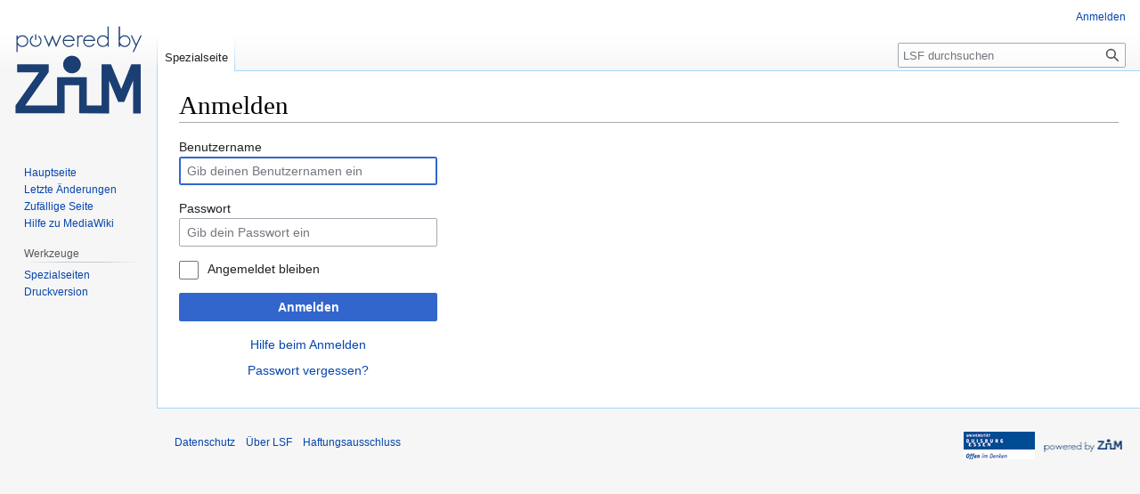

--- FILE ---
content_type: text/html; charset=UTF-8
request_url: https://wiki.uni-due.de/lsf/index.php?title=Spezial:Anmelden&returnto=Spezial%3A%C3%84nderungen+an+verlinkten+Seiten&returntoquery=from%3D20220706081028%26limit%3D250%26hidebots%3D0%26hideliu%3D1%26target%3DZuordnung_zu_%25C3%259Cberschriften
body_size: 4425
content:
<!DOCTYPE html>
<html class="client-nojs" lang="de" dir="ltr">
<head>
<meta charset="UTF-8"/>
<title>Anmelden – LSF</title>
<script>document.documentElement.className="client-js";RLCONF={"wgBreakFrames":true,"wgSeparatorTransformTable":[",\t.",".\t,"],"wgDigitTransformTable":["",""],"wgDefaultDateFormat":"dmy","wgMonthNames":["","Januar","Februar","März","April","Mai","Juni","Juli","August","September","Oktober","November","Dezember"],"wgRequestId":"1fc7664bce250dead8cd924a","wgCSPNonce":false,"wgCanonicalNamespace":"Special","wgCanonicalSpecialPageName":"Userlogin","wgNamespaceNumber":-1,"wgPageName":"Spezial:Anmelden","wgTitle":"Anmelden","wgCurRevisionId":0,"wgRevisionId":0,"wgArticleId":0,"wgIsArticle":false,"wgIsRedirect":false,"wgAction":"view","wgUserName":null,"wgUserGroups":["*"],"wgCategories":[],"wgPageContentLanguage":"de","wgPageContentModel":"wikitext","wgRelevantPageName":"Spezial:Anmelden","wgRelevantArticleId":0,"wgIsProbablyEditable":false,"wgRelevantPageIsProbablyEditable":false,"wgVisualEditor":{"pageLanguageCode":"de","pageLanguageDir":"ltr","pageVariantFallbacks":"de"},
"wgVector2022PreviewPages":[],"wgMediaViewerOnClick":true,"wgMediaViewerEnabledByDefault":true,"wgEditSubmitButtonLabelPublish":false};RLSTATE={"user.options":"loading","mediawiki.ui.input":"ready","mediawiki.ui.radio":"ready","mediawiki.ui.checkbox":"ready","mediawiki.ui":"ready","mediawiki.ui.button":"ready","mediawiki.special.userlogin.common.styles":"ready","mediawiki.special.userlogin.login.styles":"ready","mediawiki.htmlform.styles":"ready","skins.vector.styles.legacy":"ready","ext.visualEditor.desktopArticleTarget.noscript":"ready"};RLPAGEMODULES=["mediawiki.htmlform","mediawiki.page.ready","skins.vector.legacy.js","ext.visualEditor.desktopArticleTarget.init","ext.visualEditor.targetLoader"];</script>
<script>(RLQ=window.RLQ||[]).push(function(){mw.loader.implement("user.options@12s5i",function($,jQuery,require,module){mw.user.tokens.set({"patrolToken":"+\\","watchToken":"+\\","csrfToken":"+\\"});});});</script>
<link rel="stylesheet" href="/lsf/load.php?lang=de&amp;modules=ext.visualEditor.desktopArticleTarget.noscript%7Cmediawiki.htmlform.styles%7Cmediawiki.special.userlogin.common.styles%7Cmediawiki.special.userlogin.login.styles%7Cmediawiki.ui%7Cmediawiki.ui.button%2Ccheckbox%2Cinput%2Cradio%7Cskins.vector.styles.legacy&amp;only=styles&amp;skin=vector"/>
<script async="" src="/lsf/load.php?lang=de&amp;modules=startup&amp;only=scripts&amp;raw=1&amp;safemode=1&amp;skin=vector"></script>
<meta name="generator" content="MediaWiki 1.39.10"/>
<meta name="robots" content="noindex,nofollow"/>
<meta name="format-detection" content="telephone=no"/>
<meta name="viewport" content="width=1000"/>
<link rel="icon" href="/favicon.ico"/>
<link rel="search" type="application/opensearchdescription+xml" href="/lsf/opensearch_desc.php" title="LSF (de)"/>
<link rel="EditURI" type="application/rsd+xml" href="https://wiki.uni-due.de/lsf/api.php?action=rsd"/>
<link rel="alternate" type="application/atom+xml" title="Atom-Feed für „LSF“" href="/lsf/index.php?title=Spezial:Letzte_%C3%84nderungen&amp;feed=atom"/>
<script src="https://wiki.uni-due.de/mathjax/es5/tex-mml-chtml.js" id="MathJax-script" async></script>
</head>
<body class="mediawiki ltr sitedir-ltr mw-hide-empty-elt ns--1 ns-special mw-special-Userlogin page-Spezial_Anmelden rootpage-Spezial_Anmelden skin-vector action-view skin-vector-legacy vector-feature-language-in-header-enabled vector-feature-language-in-main-page-header-disabled vector-feature-language-alert-in-sidebar-disabled vector-feature-sticky-header-disabled vector-feature-sticky-header-edit-disabled vector-feature-table-of-contents-disabled vector-feature-visual-enhancement-next-disabled"><div id="mw-page-base" class="noprint"></div>
<div id="mw-head-base" class="noprint"></div>
<div id="content" class="mw-body" role="main">
	<a id="top"></a>
	<div id="siteNotice"></div>
	<div class="mw-indicators">
	</div>
	<h1 id="firstHeading" class="firstHeading mw-first-heading">Anmelden</h1>
	<div id="bodyContent" class="vector-body">
		
		<div id="contentSub"></div>
		<div id="contentSub2"></div>
		
		<div id="jump-to-nav"></div>
		<a class="mw-jump-link" href="#mw-head">Zur Navigation springen</a>
		<a class="mw-jump-link" href="#searchInput">Zur Suche springen</a>
		<div id="mw-content-text" class="mw-body-content"><div class="mw-ui-container"><div id="userloginprompt"></div><div id="userloginForm"><form class="mw-htmlform mw-ui-vform mw-ui-container" action="/lsf/index.php?title=Spezial:Anmelden&amp;returnto=Spezial:%C3%84nderungen+an+verlinkten+Seiten&amp;returntoquery=from%3D20220706081028%26limit%3D250%26hidebots%3D0%26hideliu%3D1%26target%3DZuordnung_zu_%25C3%259Cberschriften" method="post" name="userlogin"><input type="hidden" value="Spezial:Anmelden" name="title"/>
<div>
<div class="mw-htmlform-field-HTMLTextField loginText mw-ui-vform-field"><label for="wpName1">Benutzername</label><div class="mw-input"><input id="wpName1" name="wpName" size="20" class="loginText mw-ui-input" placeholder="Gib deinen Benutzernamen ein" tabindex="1" required="" autofocus="" autocomplete="username"/>
</div></div><div class="mw-htmlform-field-HTMLTextField loginPassword mw-ui-vform-field"><label for="wpPassword1">Passwort</label><div class="mw-input"><input id="wpPassword1" name="wpPassword" size="20" class="loginPassword mw-ui-input" placeholder="Gib dein Passwort ein" tabindex="2" required="" autocomplete="current-password" type="password"/>
</div></div><div class="mw-htmlform-field-HTMLCheckField mw-userlogin-rememberme mw-ui-vform-field"><div class="mw-input mw-htmlform-nolabel"><div class="mw-ui-checkbox"><input name="wpRemember" type="checkbox" value="1" id="wpRemember" tabindex="3" class="mw-userlogin-rememberme" /> <label for="wpRemember">Angemeldet bleiben</label></div>
</div></div><div class="mw-htmlform-field-HTMLSubmitField mw-ui-vform-field"><div class="mw-input mw-htmlform-nolabel"><button class="mw-htmlform-submit mw-ui-button mw-ui-primary mw-ui-progressive" id="wpLoginAttempt" type="submit" name="wploginattempt" value="Anmelden" tabindex="4">Anmelden</button>
</div></div><div class="mw-htmlform-field-HTMLInfoField mw-form-related-link-container mw-userlogin-help mw-ui-vform-field"><div class="mw-input mw-htmlform-nolabel"><a href="https://www.mediawiki.org/wiki/Special:MyLanguage/Help:Logging_in">Hilfe beim Anmelden</a>
</div></div><div class="mw-htmlform-field-HTMLInfoField mw-form-related-link-container mw-ui-vform-field"><div class="mw-input mw-htmlform-nolabel"><a href="/lsf/index.php?title=Spezial:Passwort_neu_vergeben" title="Spezial:Passwort neu vergeben">Passwort vergessen?</a>
</div></div>
</div><input id="wpEditToken" type="hidden" value="+\" name="wpEditToken"/>
<input name="authAction" type="hidden" value="login"/>
<input name="force" type="hidden"/>
<input name="wpLoginToken" type="hidden" value="d3ec469284de73c938656017b67c3fdf696bd616+\"/>
</form></div></div>
<div class="printfooter" data-nosnippet="">Abgerufen von „<a dir="ltr" href="https://wiki.uni-due.de/lsf/index.php?title=Spezial:Anmelden">https://wiki.uni-due.de/lsf/index.php?title=Spezial:Anmelden</a>“</div></div>
		<div id="catlinks" class="catlinks catlinks-allhidden" data-mw="interface"></div>
	</div>
</div>

<div id="mw-navigation">
	<h2>Navigationsmenü</h2>
	<div id="mw-head">
		

<nav id="p-personal" class="vector-menu mw-portlet mw-portlet-personal vector-user-menu-legacy" aria-labelledby="p-personal-label" role="navigation"  >
	<h3
		id="p-personal-label"
		
		class="vector-menu-heading "
	>
		<span class="vector-menu-heading-label">Meine Werkzeuge</span>
	</h3>
	<div class="vector-menu-content">
		
		<ul class="vector-menu-content-list"><li id="pt-login" class="mw-list-item active"><a href="/lsf/index.php?title=Spezial:Anmelden&amp;returnto=Spezial%3A%C3%84nderungen+an+verlinkten+Seiten&amp;returntoquery=from%3D20220706081028%26limit%3D250%26hidebots%3D0%26hideliu%3D1%26target%3DZuordnung_zu_%25C3%259Cberschriften" title="Sich anzumelden wird gerne gesehen, ist jedoch nicht zwingend erforderlich. [o]" accesskey="o"><span>Anmelden</span></a></li></ul>
		
	</div>
</nav>

		<div id="left-navigation">
			

<nav id="p-namespaces" class="vector-menu mw-portlet mw-portlet-namespaces vector-menu-tabs vector-menu-tabs-legacy" aria-labelledby="p-namespaces-label" role="navigation"  >
	<h3
		id="p-namespaces-label"
		
		class="vector-menu-heading "
	>
		<span class="vector-menu-heading-label">Namensräume</span>
	</h3>
	<div class="vector-menu-content">
		
		<ul class="vector-menu-content-list"><li id="ca-nstab-special" class="selected mw-list-item"><a href="/lsf/index.php?title=Spezial:Anmelden&amp;returnto=Spezial%3A%C3%84nderungen+an+verlinkten+Seiten&amp;returntoquery=from%3D20220706081028%26limit%3D250%26hidebots%3D0%26hideliu%3D1%26target%3DZuordnung_zu_%25C3%259Cberschriften" title="Dies ist eine Spezialseite und kann nicht bearbeitet werden."><span>Spezialseite</span></a></li></ul>
		
	</div>
</nav>

			

<nav id="p-variants" class="vector-menu mw-portlet mw-portlet-variants emptyPortlet vector-menu-dropdown" aria-labelledby="p-variants-label" role="navigation"  >
	<input type="checkbox"
		id="p-variants-checkbox"
		role="button"
		aria-haspopup="true"
		data-event-name="ui.dropdown-p-variants"
		class="vector-menu-checkbox"
		aria-labelledby="p-variants-label"
	/>
	<label
		id="p-variants-label"
		 aria-label="Sprachvariante ändern"
		class="vector-menu-heading "
	>
		<span class="vector-menu-heading-label">Deutsch</span>
	</label>
	<div class="vector-menu-content">
		
		<ul class="vector-menu-content-list"></ul>
		
	</div>
</nav>

		</div>
		<div id="right-navigation">
			

<nav id="p-views" class="vector-menu mw-portlet mw-portlet-views emptyPortlet vector-menu-tabs vector-menu-tabs-legacy" aria-labelledby="p-views-label" role="navigation"  >
	<h3
		id="p-views-label"
		
		class="vector-menu-heading "
	>
		<span class="vector-menu-heading-label">Ansichten</span>
	</h3>
	<div class="vector-menu-content">
		
		<ul class="vector-menu-content-list"></ul>
		
	</div>
</nav>

			

<nav id="p-cactions" class="vector-menu mw-portlet mw-portlet-cactions emptyPortlet vector-menu-dropdown" aria-labelledby="p-cactions-label" role="navigation"  title="Weitere Optionen" >
	<input type="checkbox"
		id="p-cactions-checkbox"
		role="button"
		aria-haspopup="true"
		data-event-name="ui.dropdown-p-cactions"
		class="vector-menu-checkbox"
		aria-labelledby="p-cactions-label"
	/>
	<label
		id="p-cactions-label"
		
		class="vector-menu-heading "
	>
		<span class="vector-menu-heading-label">Weitere</span>
	</label>
	<div class="vector-menu-content">
		
		<ul class="vector-menu-content-list"></ul>
		
	</div>
</nav>

			
<div id="p-search" role="search" class="vector-search-box-vue  vector-search-box-show-thumbnail vector-search-box-auto-expand-width vector-search-box">
	<div>
			<h3 >
				<label for="searchInput">Suche</label>
			</h3>
		<form action="/lsf/index.php" id="searchform"
			class="vector-search-box-form">
			<div id="simpleSearch"
				class="vector-search-box-inner"
				 data-search-loc="header-navigation">
				<input class="vector-search-box-input"
					 type="search" name="search" placeholder="LSF durchsuchen" aria-label="LSF durchsuchen" autocapitalize="sentences" title="LSF durchsuchen [f]" accesskey="f" id="searchInput"
				>
				<input type="hidden" name="title" value="Spezial:Suche">
				<input id="mw-searchButton"
					 class="searchButton mw-fallbackSearchButton" type="submit" name="fulltext" title="Suche nach Seiten, die diesen Text enthalten" value="Suchen">
				<input id="searchButton"
					 class="searchButton" type="submit" name="go" title="Gehe direkt zu der Seite mit genau diesem Namen, falls sie vorhanden ist." value="Seite">
			</div>
		</form>
	</div>
</div>

		</div>
	</div>
	

<div id="mw-panel">
	<div id="p-logo" role="banner">
		<a class="mw-wiki-logo" href="/lsf/index.php?title=Hauptseite"
			title="Hauptseite"></a>
	</div>
	

<nav id="p-navigation" class="vector-menu mw-portlet mw-portlet-navigation vector-menu-portal portal" aria-labelledby="p-navigation-label" role="navigation"  >
	<h3
		id="p-navigation-label"
		
		class="vector-menu-heading "
	>
		<span class="vector-menu-heading-label">Navigation</span>
	</h3>
	<div class="vector-menu-content">
		
		<ul class="vector-menu-content-list"><li id="n-mainpage-description" class="mw-list-item"><a href="/lsf/index.php?title=Hauptseite" title="Hauptseite besuchen [z]" accesskey="z"><span>Hauptseite</span></a></li><li id="n-recentchanges" class="mw-list-item"><a href="/lsf/index.php?title=Spezial:Letzte_%C3%84nderungen" title="Liste der letzten Änderungen in diesem Wiki [r]" accesskey="r"><span>Letzte Änderungen</span></a></li><li id="n-randompage" class="mw-list-item"><a href="/lsf/index.php?title=Spezial:Zuf%C3%A4llige_Seite" title="Zufällige Seite aufrufen [x]" accesskey="x"><span>Zufällige Seite</span></a></li><li id="n-help-mediawiki" class="mw-list-item"><a href="https://www.mediawiki.org/wiki/Special:MyLanguage/Help:Contents"><span>Hilfe zu MediaWiki</span></a></li></ul>
		
	</div>
</nav>

	

<nav id="p-tb" class="vector-menu mw-portlet mw-portlet-tb vector-menu-portal portal" aria-labelledby="p-tb-label" role="navigation"  >
	<h3
		id="p-tb-label"
		
		class="vector-menu-heading "
	>
		<span class="vector-menu-heading-label">Werkzeuge</span>
	</h3>
	<div class="vector-menu-content">
		
		<ul class="vector-menu-content-list"><li id="t-specialpages" class="mw-list-item"><a href="/lsf/index.php?title=Spezial:Spezialseiten" title="Liste aller Spezialseiten [q]" accesskey="q"><span>Spezialseiten</span></a></li><li id="t-print" class="mw-list-item"><a href="javascript:print();" rel="alternate" title="Druckansicht dieser Seite [p]" accesskey="p"><span>Druckversion</span></a></li></ul>
		
	</div>
</nav>

	
</div>

</div>

<footer id="footer" class="mw-footer" role="contentinfo" >
	<ul id="footer-info">
</ul>

	<ul id="footer-places">
	<li id="footer-places-privacy"><a href="/lsf/index.php?title=LSF:Datenschutz">Datenschutz</a></li>
	<li id="footer-places-about"><a href="/lsf/index.php?title=LSF:%C3%9Cber_LSF">Über LSF</a></li>
	<li id="footer-places-disclaimer"><a href="/lsf/index.php?title=LSF:Impressum">Haftungsausschluss</a></li>
</ul>

	<ul id="footer-icons" class="noprint">
	<li id="footer-poweredbyico"><a href="https://www.uni-due.org/"><img src="https://wiki.uni-due.de/wiki-ude.png" alt="Universit&amp;auml;t Duisburg-Essen" height="31" width="88" loading="lazy"/></a></li>
	<li id="footer-poweredByZimico"><a href="https://www.uni-due.org/zim/"><img src="https://wiki.uni-due.de/wiki-zim_r.png" alt="Zentrum f&amp;uuml;r Informations- &amp;amp; Mediendienste" height="31" width="88" loading="lazy"/></a></li>
</ul>

</footer>

<script>(RLQ=window.RLQ||[]).push(function(){mw.log.warn("This page is using the deprecated ResourceLoader module \"mediawiki.ui\".\nPlease use OOUI instead.");mw.config.set({"wgBackendResponseTime":451});});</script>
</body>
</html>

--- FILE ---
content_type: image/svg+xml
request_url: https://wiki.uni-due.de/lsf/resources/assets/zim-logo.svg?0d339
body_size: 4344
content:
<?xml version="1.0" encoding="utf-8"?>
<!-- Generator: Adobe Illustrator 25.0.0, SVG Export Plug-In . SVG Version: 6.00 Build 0)  -->
<svg version="1.1" id="Ebene_1" xmlns="http://www.w3.org/2000/svg" xmlns:xlink="http://www.w3.org/1999/xlink" x="0px" y="0px"
	 viewBox="0 0 551.7 367.7" style="enable-background:new 0 0 551.7 367.7;" xml:space="preserve">
<style type="text/css">
	.st0{fill:#1B3E73;}
</style>
<g>
	<g>
		<g>
			<path class="st0" d="M58.9,43.8c-7.6,0-13.6,3-18.2,9v-8.3h-4.4v64.9h4.4v-29c4.8,6,10.8,9,18.2,9c6.4,0,11.8-2.2,16.2-6.6
				c4.3-4.3,6.5-9.7,6.5-16.1S79.5,54.8,75,50.3C70.7,46,65.3,43.8,58.9,43.8z M71.9,79.7c-3.6,3.6-7.9,5.3-13,5.3
				c-5.1,0-9.4-1.8-13-5.5c-3.6-3.6-5.5-8-5.5-13c0-5.1,1.8-9.5,5.5-13.1c3.6-3.6,7.9-5.3,13-5.3c5.1,0,9.4,1.8,13,5.5
				c3.6,3.6,5.5,8,5.5,13C77.4,71.7,75.6,76.1,71.9,79.7z"/>
			<polygon class="st0" points="189.8,78.6 175.7,43.1 161.5,78.7 146.7,44.5 142,44.5 161.7,90.5 175.7,55.3 189.5,90.5 
				209.5,44.5 204.6,44.5 			"/>
			<path class="st0" d="M254.7,49.8c-4.3-4.1-9.7-6.1-16.2-6.1c-6.6,0-12.1,2.2-16.5,6.5c-4.3,4.3-6.4,9.7-6.4,16.4
				c0,6.6,2.2,12,6.5,16.4c4.3,4.3,9.7,6.5,16.4,6.5c2.8,0,5.3-0.4,7.5-1.1c5.8-1.9,10-5.4,12.8-10.7l-4-1.8
				c-2.4,3.9-5.2,6.5-8.2,7.8c-2.4,1-5.1,1.5-8.1,1.5c-5.8,0-10.4-1.8-13.8-5.3c-3.2-3.5-4.8-8.2-4.8-14.2h41.4
				C261.2,59.1,259.1,53.9,254.7,49.8z M238.5,48c4.3,0,8.2,1.2,11.5,3.6c3.5,2.5,5.6,5.8,6.3,9.8h-35.8
				C223.4,52.5,229.4,48,238.5,48z"/>
			<path class="st0" d="M284.3,43.9c-1.8,0-3.4,0.7-4.9,2c-1.5,1.4-2.7,2.9-3.6,4.5v-6h-4.4v44.1h4.4V59.5c0-1.1,0.2-2.4,0.7-3.7
				c0.5-1.4,1.1-2.6,1.9-3.7c0.8-1.1,1.7-2,2.8-2.8c1.1-0.7,2.2-1.1,3.4-1.1c1.4,0,2.8,0.3,4.1,0.7c1.3,0.5,2.5,1.2,3.6,2l2.4-3.6
				c-1.8-1.3-3.4-2.2-4.8-2.7C288.4,44.2,286.5,43.9,284.3,43.9z"/>
			<path class="st0" d="M333.9,49.8c-4.3-4.1-9.7-6.1-16.2-6.1c-6.6,0-12.1,2.2-16.5,6.5c-4.3,4.3-6.4,9.7-6.4,16.4
				c0,6.6,2.2,12,6.5,16.4c4.3,4.3,9.7,6.5,16.4,6.5c2.8,0,5.3-0.4,7.5-1.1c5.8-1.9,10-5.4,12.8-10.7l-4-1.8
				c-2.4,3.9-5.2,6.5-8.2,7.8c-2.4,1-5.1,1.5-8.1,1.5c-5.8,0-10.4-1.8-13.8-5.3c-3.2-3.5-4.8-8.2-4.8-14.2h41.4
				C340.5,59.1,338.3,53.9,333.9,49.8z M317.7,48c4.3,0,8.2,1.2,11.5,3.6c3.5,2.5,5.6,5.8,6.3,9.8h-35.8
				C302.6,52.5,308.6,48,317.7,48z"/>
			<path class="st0" d="M388.9,52.5c-4.9-5.8-10.9-8.7-18-8.7c-6.4,0-11.8,2.2-16.2,6.6c-4.3,4.3-6.5,9.7-6.5,16.1
				s2.2,11.8,6.6,16.2c4.3,4.3,9.7,6.5,16.1,6.5c7.3,0,13.3-2.9,18-8.7v7.9h4.4V9.5h-4.4V52.5z M384,79.7c-3.6,3.6-7.9,5.3-13,5.3
				c-5.1,0-9.4-1.8-13-5.5c-3.6-3.6-5.5-8-5.5-13c0-5.1,1.8-9.5,5.5-13.1c3.6-3.6,7.9-5.3,13-5.3c5.1,0,9.4,1.8,13,5.5
				c3.6,3.6,5.5,8,5.5,13C389.4,71.7,387.6,76.1,384,79.7z"/>
			<path class="st0" d="M454.8,43.8c-7.4,0-13.4,3-18.1,8.9V9.5h-4.4v79.1h4.4v-8.1c4.7,5.9,10.7,8.9,18.1,8.9
				c6.4,0,11.8-2.2,16.2-6.6c4.3-4.3,6.5-9.7,6.5-16.1s-2.2-11.8-6.6-16.2C466.6,46,461.2,43.8,454.8,43.8z M467.9,79.7
				c-3.6,3.6-7.9,5.3-13,5.3c-5.1,0-9.4-1.8-13-5.5c-3.6-3.6-5.5-8-5.5-13c0-5.1,1.8-9.5,5.5-13.1c3.6-3.6,7.9-5.3,13-5.3
				c5.1,0,9.4,1.8,13,5.5c3.6,3.6,5.5,8,5.5,13C473.3,71.7,471.5,76.1,467.9,79.7z"/>
			<polygon class="st0" points="516,44.5 499.7,79.3 483.3,44.5 478.6,44.5 497.2,84.5 485.7,109.3 490.6,109.3 520.8,44.5 			"/>
			<path class="st0" d="M120.6,45.5v4.9c1.1,0.7,2.1,1.5,3.1,2.5c3.6,3.6,5.3,7.9,5.3,13.1c0,5.1-1.8,9.5-5.5,13.1
				c-3.6,3.6-7.9,5.3-13,5.3c-5.1,0-9.4-1.8-13-5.5c-3.6-3.6-5.5-8-5.5-13c0-5,1.9-9.3,5.6-13c1-1,2-1.8,3-2.6v-5.1
				c-2.3,1.1-4.4,2.6-6.3,4.6c-4.4,4.4-6.6,9.8-6.6,16.1c0,6.4,2.2,11.8,6.6,16.2c4.3,4.3,9.7,6.5,16.1,6.5c6.4,0,11.8-2.2,16.2-6.6
				c4.3-4.3,6.5-9.7,6.5-16.1s-2.2-11.8-6.6-16.2C124.8,48,122.8,46.6,120.6,45.5z"/>
			<rect x="108.4" y="40.1" class="st0" width="4.4" height="21.8"/>
		</g>
		<g>
			<polygon class="st0" points="38.8,157.3 38.8,188.5 123.4,188.5 32.5,317 32.5,348.1 222.6,348.1 222.6,238.6 279,238.6 
				279,348.1 395,348.2 395,220.1 430,303.4 453.5,303.4 487.9,220.3 487.9,348.2 517.2,348.2 517.2,157.3 480.7,157.3 442,253.2 
				402.3,157.3 365.7,157.3 365.7,317 308.3,317 308.3,207.6 193.4,207.6 193.4,317 70.1,317 161,187.5 161,157.3 			"/>
			<path class="st0" d="M285.4,157.8c0,18.9-15.3,34.3-34.3,34.3c-18.9,0-34.3-15.3-34.3-34.3c0-18.9,15.3-34.3,34.3-34.3
				C270.1,123.5,285.4,138.9,285.4,157.8z"/>
		</g>
	</g>
</g>
</svg>
